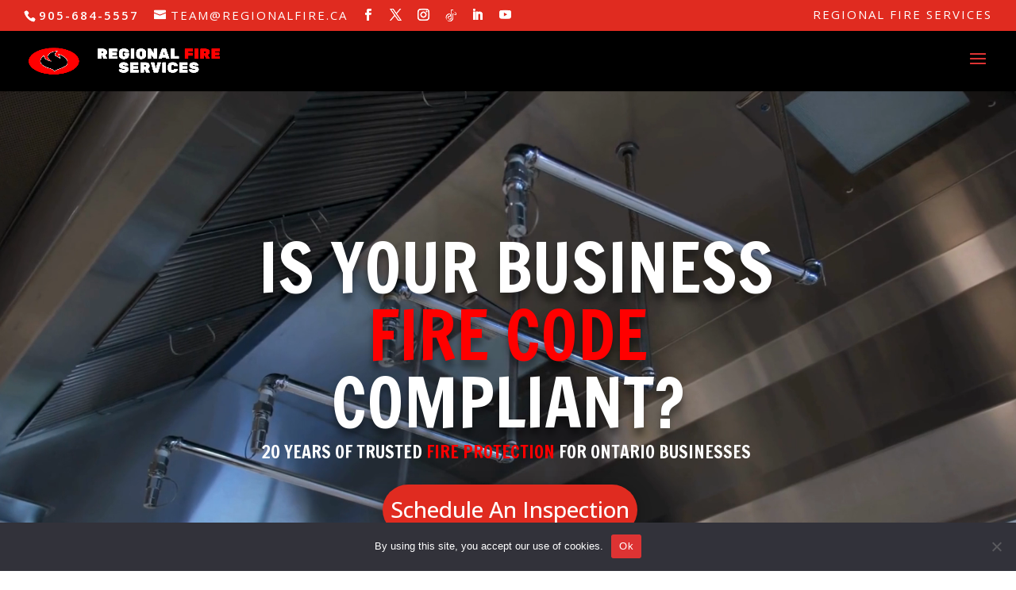

--- FILE ---
content_type: text/html; charset=utf-8
request_url: https://www.google.com/recaptcha/api2/anchor?ar=1&k=6LdAG-EUAAAAAKFhTo3PM5YbjLb1Wl3_QVzxXaMD&co=aHR0cHM6Ly9yZWdpb25hbGZpcmUuY2E6NDQz&hl=en&v=PoyoqOPhxBO7pBk68S4YbpHZ&size=invisible&anchor-ms=20000&execute-ms=30000&cb=vqwqb6ola82w
body_size: 48554
content:
<!DOCTYPE HTML><html dir="ltr" lang="en"><head><meta http-equiv="Content-Type" content="text/html; charset=UTF-8">
<meta http-equiv="X-UA-Compatible" content="IE=edge">
<title>reCAPTCHA</title>
<style type="text/css">
/* cyrillic-ext */
@font-face {
  font-family: 'Roboto';
  font-style: normal;
  font-weight: 400;
  font-stretch: 100%;
  src: url(//fonts.gstatic.com/s/roboto/v48/KFO7CnqEu92Fr1ME7kSn66aGLdTylUAMa3GUBHMdazTgWw.woff2) format('woff2');
  unicode-range: U+0460-052F, U+1C80-1C8A, U+20B4, U+2DE0-2DFF, U+A640-A69F, U+FE2E-FE2F;
}
/* cyrillic */
@font-face {
  font-family: 'Roboto';
  font-style: normal;
  font-weight: 400;
  font-stretch: 100%;
  src: url(//fonts.gstatic.com/s/roboto/v48/KFO7CnqEu92Fr1ME7kSn66aGLdTylUAMa3iUBHMdazTgWw.woff2) format('woff2');
  unicode-range: U+0301, U+0400-045F, U+0490-0491, U+04B0-04B1, U+2116;
}
/* greek-ext */
@font-face {
  font-family: 'Roboto';
  font-style: normal;
  font-weight: 400;
  font-stretch: 100%;
  src: url(//fonts.gstatic.com/s/roboto/v48/KFO7CnqEu92Fr1ME7kSn66aGLdTylUAMa3CUBHMdazTgWw.woff2) format('woff2');
  unicode-range: U+1F00-1FFF;
}
/* greek */
@font-face {
  font-family: 'Roboto';
  font-style: normal;
  font-weight: 400;
  font-stretch: 100%;
  src: url(//fonts.gstatic.com/s/roboto/v48/KFO7CnqEu92Fr1ME7kSn66aGLdTylUAMa3-UBHMdazTgWw.woff2) format('woff2');
  unicode-range: U+0370-0377, U+037A-037F, U+0384-038A, U+038C, U+038E-03A1, U+03A3-03FF;
}
/* math */
@font-face {
  font-family: 'Roboto';
  font-style: normal;
  font-weight: 400;
  font-stretch: 100%;
  src: url(//fonts.gstatic.com/s/roboto/v48/KFO7CnqEu92Fr1ME7kSn66aGLdTylUAMawCUBHMdazTgWw.woff2) format('woff2');
  unicode-range: U+0302-0303, U+0305, U+0307-0308, U+0310, U+0312, U+0315, U+031A, U+0326-0327, U+032C, U+032F-0330, U+0332-0333, U+0338, U+033A, U+0346, U+034D, U+0391-03A1, U+03A3-03A9, U+03B1-03C9, U+03D1, U+03D5-03D6, U+03F0-03F1, U+03F4-03F5, U+2016-2017, U+2034-2038, U+203C, U+2040, U+2043, U+2047, U+2050, U+2057, U+205F, U+2070-2071, U+2074-208E, U+2090-209C, U+20D0-20DC, U+20E1, U+20E5-20EF, U+2100-2112, U+2114-2115, U+2117-2121, U+2123-214F, U+2190, U+2192, U+2194-21AE, U+21B0-21E5, U+21F1-21F2, U+21F4-2211, U+2213-2214, U+2216-22FF, U+2308-230B, U+2310, U+2319, U+231C-2321, U+2336-237A, U+237C, U+2395, U+239B-23B7, U+23D0, U+23DC-23E1, U+2474-2475, U+25AF, U+25B3, U+25B7, U+25BD, U+25C1, U+25CA, U+25CC, U+25FB, U+266D-266F, U+27C0-27FF, U+2900-2AFF, U+2B0E-2B11, U+2B30-2B4C, U+2BFE, U+3030, U+FF5B, U+FF5D, U+1D400-1D7FF, U+1EE00-1EEFF;
}
/* symbols */
@font-face {
  font-family: 'Roboto';
  font-style: normal;
  font-weight: 400;
  font-stretch: 100%;
  src: url(//fonts.gstatic.com/s/roboto/v48/KFO7CnqEu92Fr1ME7kSn66aGLdTylUAMaxKUBHMdazTgWw.woff2) format('woff2');
  unicode-range: U+0001-000C, U+000E-001F, U+007F-009F, U+20DD-20E0, U+20E2-20E4, U+2150-218F, U+2190, U+2192, U+2194-2199, U+21AF, U+21E6-21F0, U+21F3, U+2218-2219, U+2299, U+22C4-22C6, U+2300-243F, U+2440-244A, U+2460-24FF, U+25A0-27BF, U+2800-28FF, U+2921-2922, U+2981, U+29BF, U+29EB, U+2B00-2BFF, U+4DC0-4DFF, U+FFF9-FFFB, U+10140-1018E, U+10190-1019C, U+101A0, U+101D0-101FD, U+102E0-102FB, U+10E60-10E7E, U+1D2C0-1D2D3, U+1D2E0-1D37F, U+1F000-1F0FF, U+1F100-1F1AD, U+1F1E6-1F1FF, U+1F30D-1F30F, U+1F315, U+1F31C, U+1F31E, U+1F320-1F32C, U+1F336, U+1F378, U+1F37D, U+1F382, U+1F393-1F39F, U+1F3A7-1F3A8, U+1F3AC-1F3AF, U+1F3C2, U+1F3C4-1F3C6, U+1F3CA-1F3CE, U+1F3D4-1F3E0, U+1F3ED, U+1F3F1-1F3F3, U+1F3F5-1F3F7, U+1F408, U+1F415, U+1F41F, U+1F426, U+1F43F, U+1F441-1F442, U+1F444, U+1F446-1F449, U+1F44C-1F44E, U+1F453, U+1F46A, U+1F47D, U+1F4A3, U+1F4B0, U+1F4B3, U+1F4B9, U+1F4BB, U+1F4BF, U+1F4C8-1F4CB, U+1F4D6, U+1F4DA, U+1F4DF, U+1F4E3-1F4E6, U+1F4EA-1F4ED, U+1F4F7, U+1F4F9-1F4FB, U+1F4FD-1F4FE, U+1F503, U+1F507-1F50B, U+1F50D, U+1F512-1F513, U+1F53E-1F54A, U+1F54F-1F5FA, U+1F610, U+1F650-1F67F, U+1F687, U+1F68D, U+1F691, U+1F694, U+1F698, U+1F6AD, U+1F6B2, U+1F6B9-1F6BA, U+1F6BC, U+1F6C6-1F6CF, U+1F6D3-1F6D7, U+1F6E0-1F6EA, U+1F6F0-1F6F3, U+1F6F7-1F6FC, U+1F700-1F7FF, U+1F800-1F80B, U+1F810-1F847, U+1F850-1F859, U+1F860-1F887, U+1F890-1F8AD, U+1F8B0-1F8BB, U+1F8C0-1F8C1, U+1F900-1F90B, U+1F93B, U+1F946, U+1F984, U+1F996, U+1F9E9, U+1FA00-1FA6F, U+1FA70-1FA7C, U+1FA80-1FA89, U+1FA8F-1FAC6, U+1FACE-1FADC, U+1FADF-1FAE9, U+1FAF0-1FAF8, U+1FB00-1FBFF;
}
/* vietnamese */
@font-face {
  font-family: 'Roboto';
  font-style: normal;
  font-weight: 400;
  font-stretch: 100%;
  src: url(//fonts.gstatic.com/s/roboto/v48/KFO7CnqEu92Fr1ME7kSn66aGLdTylUAMa3OUBHMdazTgWw.woff2) format('woff2');
  unicode-range: U+0102-0103, U+0110-0111, U+0128-0129, U+0168-0169, U+01A0-01A1, U+01AF-01B0, U+0300-0301, U+0303-0304, U+0308-0309, U+0323, U+0329, U+1EA0-1EF9, U+20AB;
}
/* latin-ext */
@font-face {
  font-family: 'Roboto';
  font-style: normal;
  font-weight: 400;
  font-stretch: 100%;
  src: url(//fonts.gstatic.com/s/roboto/v48/KFO7CnqEu92Fr1ME7kSn66aGLdTylUAMa3KUBHMdazTgWw.woff2) format('woff2');
  unicode-range: U+0100-02BA, U+02BD-02C5, U+02C7-02CC, U+02CE-02D7, U+02DD-02FF, U+0304, U+0308, U+0329, U+1D00-1DBF, U+1E00-1E9F, U+1EF2-1EFF, U+2020, U+20A0-20AB, U+20AD-20C0, U+2113, U+2C60-2C7F, U+A720-A7FF;
}
/* latin */
@font-face {
  font-family: 'Roboto';
  font-style: normal;
  font-weight: 400;
  font-stretch: 100%;
  src: url(//fonts.gstatic.com/s/roboto/v48/KFO7CnqEu92Fr1ME7kSn66aGLdTylUAMa3yUBHMdazQ.woff2) format('woff2');
  unicode-range: U+0000-00FF, U+0131, U+0152-0153, U+02BB-02BC, U+02C6, U+02DA, U+02DC, U+0304, U+0308, U+0329, U+2000-206F, U+20AC, U+2122, U+2191, U+2193, U+2212, U+2215, U+FEFF, U+FFFD;
}
/* cyrillic-ext */
@font-face {
  font-family: 'Roboto';
  font-style: normal;
  font-weight: 500;
  font-stretch: 100%;
  src: url(//fonts.gstatic.com/s/roboto/v48/KFO7CnqEu92Fr1ME7kSn66aGLdTylUAMa3GUBHMdazTgWw.woff2) format('woff2');
  unicode-range: U+0460-052F, U+1C80-1C8A, U+20B4, U+2DE0-2DFF, U+A640-A69F, U+FE2E-FE2F;
}
/* cyrillic */
@font-face {
  font-family: 'Roboto';
  font-style: normal;
  font-weight: 500;
  font-stretch: 100%;
  src: url(//fonts.gstatic.com/s/roboto/v48/KFO7CnqEu92Fr1ME7kSn66aGLdTylUAMa3iUBHMdazTgWw.woff2) format('woff2');
  unicode-range: U+0301, U+0400-045F, U+0490-0491, U+04B0-04B1, U+2116;
}
/* greek-ext */
@font-face {
  font-family: 'Roboto';
  font-style: normal;
  font-weight: 500;
  font-stretch: 100%;
  src: url(//fonts.gstatic.com/s/roboto/v48/KFO7CnqEu92Fr1ME7kSn66aGLdTylUAMa3CUBHMdazTgWw.woff2) format('woff2');
  unicode-range: U+1F00-1FFF;
}
/* greek */
@font-face {
  font-family: 'Roboto';
  font-style: normal;
  font-weight: 500;
  font-stretch: 100%;
  src: url(//fonts.gstatic.com/s/roboto/v48/KFO7CnqEu92Fr1ME7kSn66aGLdTylUAMa3-UBHMdazTgWw.woff2) format('woff2');
  unicode-range: U+0370-0377, U+037A-037F, U+0384-038A, U+038C, U+038E-03A1, U+03A3-03FF;
}
/* math */
@font-face {
  font-family: 'Roboto';
  font-style: normal;
  font-weight: 500;
  font-stretch: 100%;
  src: url(//fonts.gstatic.com/s/roboto/v48/KFO7CnqEu92Fr1ME7kSn66aGLdTylUAMawCUBHMdazTgWw.woff2) format('woff2');
  unicode-range: U+0302-0303, U+0305, U+0307-0308, U+0310, U+0312, U+0315, U+031A, U+0326-0327, U+032C, U+032F-0330, U+0332-0333, U+0338, U+033A, U+0346, U+034D, U+0391-03A1, U+03A3-03A9, U+03B1-03C9, U+03D1, U+03D5-03D6, U+03F0-03F1, U+03F4-03F5, U+2016-2017, U+2034-2038, U+203C, U+2040, U+2043, U+2047, U+2050, U+2057, U+205F, U+2070-2071, U+2074-208E, U+2090-209C, U+20D0-20DC, U+20E1, U+20E5-20EF, U+2100-2112, U+2114-2115, U+2117-2121, U+2123-214F, U+2190, U+2192, U+2194-21AE, U+21B0-21E5, U+21F1-21F2, U+21F4-2211, U+2213-2214, U+2216-22FF, U+2308-230B, U+2310, U+2319, U+231C-2321, U+2336-237A, U+237C, U+2395, U+239B-23B7, U+23D0, U+23DC-23E1, U+2474-2475, U+25AF, U+25B3, U+25B7, U+25BD, U+25C1, U+25CA, U+25CC, U+25FB, U+266D-266F, U+27C0-27FF, U+2900-2AFF, U+2B0E-2B11, U+2B30-2B4C, U+2BFE, U+3030, U+FF5B, U+FF5D, U+1D400-1D7FF, U+1EE00-1EEFF;
}
/* symbols */
@font-face {
  font-family: 'Roboto';
  font-style: normal;
  font-weight: 500;
  font-stretch: 100%;
  src: url(//fonts.gstatic.com/s/roboto/v48/KFO7CnqEu92Fr1ME7kSn66aGLdTylUAMaxKUBHMdazTgWw.woff2) format('woff2');
  unicode-range: U+0001-000C, U+000E-001F, U+007F-009F, U+20DD-20E0, U+20E2-20E4, U+2150-218F, U+2190, U+2192, U+2194-2199, U+21AF, U+21E6-21F0, U+21F3, U+2218-2219, U+2299, U+22C4-22C6, U+2300-243F, U+2440-244A, U+2460-24FF, U+25A0-27BF, U+2800-28FF, U+2921-2922, U+2981, U+29BF, U+29EB, U+2B00-2BFF, U+4DC0-4DFF, U+FFF9-FFFB, U+10140-1018E, U+10190-1019C, U+101A0, U+101D0-101FD, U+102E0-102FB, U+10E60-10E7E, U+1D2C0-1D2D3, U+1D2E0-1D37F, U+1F000-1F0FF, U+1F100-1F1AD, U+1F1E6-1F1FF, U+1F30D-1F30F, U+1F315, U+1F31C, U+1F31E, U+1F320-1F32C, U+1F336, U+1F378, U+1F37D, U+1F382, U+1F393-1F39F, U+1F3A7-1F3A8, U+1F3AC-1F3AF, U+1F3C2, U+1F3C4-1F3C6, U+1F3CA-1F3CE, U+1F3D4-1F3E0, U+1F3ED, U+1F3F1-1F3F3, U+1F3F5-1F3F7, U+1F408, U+1F415, U+1F41F, U+1F426, U+1F43F, U+1F441-1F442, U+1F444, U+1F446-1F449, U+1F44C-1F44E, U+1F453, U+1F46A, U+1F47D, U+1F4A3, U+1F4B0, U+1F4B3, U+1F4B9, U+1F4BB, U+1F4BF, U+1F4C8-1F4CB, U+1F4D6, U+1F4DA, U+1F4DF, U+1F4E3-1F4E6, U+1F4EA-1F4ED, U+1F4F7, U+1F4F9-1F4FB, U+1F4FD-1F4FE, U+1F503, U+1F507-1F50B, U+1F50D, U+1F512-1F513, U+1F53E-1F54A, U+1F54F-1F5FA, U+1F610, U+1F650-1F67F, U+1F687, U+1F68D, U+1F691, U+1F694, U+1F698, U+1F6AD, U+1F6B2, U+1F6B9-1F6BA, U+1F6BC, U+1F6C6-1F6CF, U+1F6D3-1F6D7, U+1F6E0-1F6EA, U+1F6F0-1F6F3, U+1F6F7-1F6FC, U+1F700-1F7FF, U+1F800-1F80B, U+1F810-1F847, U+1F850-1F859, U+1F860-1F887, U+1F890-1F8AD, U+1F8B0-1F8BB, U+1F8C0-1F8C1, U+1F900-1F90B, U+1F93B, U+1F946, U+1F984, U+1F996, U+1F9E9, U+1FA00-1FA6F, U+1FA70-1FA7C, U+1FA80-1FA89, U+1FA8F-1FAC6, U+1FACE-1FADC, U+1FADF-1FAE9, U+1FAF0-1FAF8, U+1FB00-1FBFF;
}
/* vietnamese */
@font-face {
  font-family: 'Roboto';
  font-style: normal;
  font-weight: 500;
  font-stretch: 100%;
  src: url(//fonts.gstatic.com/s/roboto/v48/KFO7CnqEu92Fr1ME7kSn66aGLdTylUAMa3OUBHMdazTgWw.woff2) format('woff2');
  unicode-range: U+0102-0103, U+0110-0111, U+0128-0129, U+0168-0169, U+01A0-01A1, U+01AF-01B0, U+0300-0301, U+0303-0304, U+0308-0309, U+0323, U+0329, U+1EA0-1EF9, U+20AB;
}
/* latin-ext */
@font-face {
  font-family: 'Roboto';
  font-style: normal;
  font-weight: 500;
  font-stretch: 100%;
  src: url(//fonts.gstatic.com/s/roboto/v48/KFO7CnqEu92Fr1ME7kSn66aGLdTylUAMa3KUBHMdazTgWw.woff2) format('woff2');
  unicode-range: U+0100-02BA, U+02BD-02C5, U+02C7-02CC, U+02CE-02D7, U+02DD-02FF, U+0304, U+0308, U+0329, U+1D00-1DBF, U+1E00-1E9F, U+1EF2-1EFF, U+2020, U+20A0-20AB, U+20AD-20C0, U+2113, U+2C60-2C7F, U+A720-A7FF;
}
/* latin */
@font-face {
  font-family: 'Roboto';
  font-style: normal;
  font-weight: 500;
  font-stretch: 100%;
  src: url(//fonts.gstatic.com/s/roboto/v48/KFO7CnqEu92Fr1ME7kSn66aGLdTylUAMa3yUBHMdazQ.woff2) format('woff2');
  unicode-range: U+0000-00FF, U+0131, U+0152-0153, U+02BB-02BC, U+02C6, U+02DA, U+02DC, U+0304, U+0308, U+0329, U+2000-206F, U+20AC, U+2122, U+2191, U+2193, U+2212, U+2215, U+FEFF, U+FFFD;
}
/* cyrillic-ext */
@font-face {
  font-family: 'Roboto';
  font-style: normal;
  font-weight: 900;
  font-stretch: 100%;
  src: url(//fonts.gstatic.com/s/roboto/v48/KFO7CnqEu92Fr1ME7kSn66aGLdTylUAMa3GUBHMdazTgWw.woff2) format('woff2');
  unicode-range: U+0460-052F, U+1C80-1C8A, U+20B4, U+2DE0-2DFF, U+A640-A69F, U+FE2E-FE2F;
}
/* cyrillic */
@font-face {
  font-family: 'Roboto';
  font-style: normal;
  font-weight: 900;
  font-stretch: 100%;
  src: url(//fonts.gstatic.com/s/roboto/v48/KFO7CnqEu92Fr1ME7kSn66aGLdTylUAMa3iUBHMdazTgWw.woff2) format('woff2');
  unicode-range: U+0301, U+0400-045F, U+0490-0491, U+04B0-04B1, U+2116;
}
/* greek-ext */
@font-face {
  font-family: 'Roboto';
  font-style: normal;
  font-weight: 900;
  font-stretch: 100%;
  src: url(//fonts.gstatic.com/s/roboto/v48/KFO7CnqEu92Fr1ME7kSn66aGLdTylUAMa3CUBHMdazTgWw.woff2) format('woff2');
  unicode-range: U+1F00-1FFF;
}
/* greek */
@font-face {
  font-family: 'Roboto';
  font-style: normal;
  font-weight: 900;
  font-stretch: 100%;
  src: url(//fonts.gstatic.com/s/roboto/v48/KFO7CnqEu92Fr1ME7kSn66aGLdTylUAMa3-UBHMdazTgWw.woff2) format('woff2');
  unicode-range: U+0370-0377, U+037A-037F, U+0384-038A, U+038C, U+038E-03A1, U+03A3-03FF;
}
/* math */
@font-face {
  font-family: 'Roboto';
  font-style: normal;
  font-weight: 900;
  font-stretch: 100%;
  src: url(//fonts.gstatic.com/s/roboto/v48/KFO7CnqEu92Fr1ME7kSn66aGLdTylUAMawCUBHMdazTgWw.woff2) format('woff2');
  unicode-range: U+0302-0303, U+0305, U+0307-0308, U+0310, U+0312, U+0315, U+031A, U+0326-0327, U+032C, U+032F-0330, U+0332-0333, U+0338, U+033A, U+0346, U+034D, U+0391-03A1, U+03A3-03A9, U+03B1-03C9, U+03D1, U+03D5-03D6, U+03F0-03F1, U+03F4-03F5, U+2016-2017, U+2034-2038, U+203C, U+2040, U+2043, U+2047, U+2050, U+2057, U+205F, U+2070-2071, U+2074-208E, U+2090-209C, U+20D0-20DC, U+20E1, U+20E5-20EF, U+2100-2112, U+2114-2115, U+2117-2121, U+2123-214F, U+2190, U+2192, U+2194-21AE, U+21B0-21E5, U+21F1-21F2, U+21F4-2211, U+2213-2214, U+2216-22FF, U+2308-230B, U+2310, U+2319, U+231C-2321, U+2336-237A, U+237C, U+2395, U+239B-23B7, U+23D0, U+23DC-23E1, U+2474-2475, U+25AF, U+25B3, U+25B7, U+25BD, U+25C1, U+25CA, U+25CC, U+25FB, U+266D-266F, U+27C0-27FF, U+2900-2AFF, U+2B0E-2B11, U+2B30-2B4C, U+2BFE, U+3030, U+FF5B, U+FF5D, U+1D400-1D7FF, U+1EE00-1EEFF;
}
/* symbols */
@font-face {
  font-family: 'Roboto';
  font-style: normal;
  font-weight: 900;
  font-stretch: 100%;
  src: url(//fonts.gstatic.com/s/roboto/v48/KFO7CnqEu92Fr1ME7kSn66aGLdTylUAMaxKUBHMdazTgWw.woff2) format('woff2');
  unicode-range: U+0001-000C, U+000E-001F, U+007F-009F, U+20DD-20E0, U+20E2-20E4, U+2150-218F, U+2190, U+2192, U+2194-2199, U+21AF, U+21E6-21F0, U+21F3, U+2218-2219, U+2299, U+22C4-22C6, U+2300-243F, U+2440-244A, U+2460-24FF, U+25A0-27BF, U+2800-28FF, U+2921-2922, U+2981, U+29BF, U+29EB, U+2B00-2BFF, U+4DC0-4DFF, U+FFF9-FFFB, U+10140-1018E, U+10190-1019C, U+101A0, U+101D0-101FD, U+102E0-102FB, U+10E60-10E7E, U+1D2C0-1D2D3, U+1D2E0-1D37F, U+1F000-1F0FF, U+1F100-1F1AD, U+1F1E6-1F1FF, U+1F30D-1F30F, U+1F315, U+1F31C, U+1F31E, U+1F320-1F32C, U+1F336, U+1F378, U+1F37D, U+1F382, U+1F393-1F39F, U+1F3A7-1F3A8, U+1F3AC-1F3AF, U+1F3C2, U+1F3C4-1F3C6, U+1F3CA-1F3CE, U+1F3D4-1F3E0, U+1F3ED, U+1F3F1-1F3F3, U+1F3F5-1F3F7, U+1F408, U+1F415, U+1F41F, U+1F426, U+1F43F, U+1F441-1F442, U+1F444, U+1F446-1F449, U+1F44C-1F44E, U+1F453, U+1F46A, U+1F47D, U+1F4A3, U+1F4B0, U+1F4B3, U+1F4B9, U+1F4BB, U+1F4BF, U+1F4C8-1F4CB, U+1F4D6, U+1F4DA, U+1F4DF, U+1F4E3-1F4E6, U+1F4EA-1F4ED, U+1F4F7, U+1F4F9-1F4FB, U+1F4FD-1F4FE, U+1F503, U+1F507-1F50B, U+1F50D, U+1F512-1F513, U+1F53E-1F54A, U+1F54F-1F5FA, U+1F610, U+1F650-1F67F, U+1F687, U+1F68D, U+1F691, U+1F694, U+1F698, U+1F6AD, U+1F6B2, U+1F6B9-1F6BA, U+1F6BC, U+1F6C6-1F6CF, U+1F6D3-1F6D7, U+1F6E0-1F6EA, U+1F6F0-1F6F3, U+1F6F7-1F6FC, U+1F700-1F7FF, U+1F800-1F80B, U+1F810-1F847, U+1F850-1F859, U+1F860-1F887, U+1F890-1F8AD, U+1F8B0-1F8BB, U+1F8C0-1F8C1, U+1F900-1F90B, U+1F93B, U+1F946, U+1F984, U+1F996, U+1F9E9, U+1FA00-1FA6F, U+1FA70-1FA7C, U+1FA80-1FA89, U+1FA8F-1FAC6, U+1FACE-1FADC, U+1FADF-1FAE9, U+1FAF0-1FAF8, U+1FB00-1FBFF;
}
/* vietnamese */
@font-face {
  font-family: 'Roboto';
  font-style: normal;
  font-weight: 900;
  font-stretch: 100%;
  src: url(//fonts.gstatic.com/s/roboto/v48/KFO7CnqEu92Fr1ME7kSn66aGLdTylUAMa3OUBHMdazTgWw.woff2) format('woff2');
  unicode-range: U+0102-0103, U+0110-0111, U+0128-0129, U+0168-0169, U+01A0-01A1, U+01AF-01B0, U+0300-0301, U+0303-0304, U+0308-0309, U+0323, U+0329, U+1EA0-1EF9, U+20AB;
}
/* latin-ext */
@font-face {
  font-family: 'Roboto';
  font-style: normal;
  font-weight: 900;
  font-stretch: 100%;
  src: url(//fonts.gstatic.com/s/roboto/v48/KFO7CnqEu92Fr1ME7kSn66aGLdTylUAMa3KUBHMdazTgWw.woff2) format('woff2');
  unicode-range: U+0100-02BA, U+02BD-02C5, U+02C7-02CC, U+02CE-02D7, U+02DD-02FF, U+0304, U+0308, U+0329, U+1D00-1DBF, U+1E00-1E9F, U+1EF2-1EFF, U+2020, U+20A0-20AB, U+20AD-20C0, U+2113, U+2C60-2C7F, U+A720-A7FF;
}
/* latin */
@font-face {
  font-family: 'Roboto';
  font-style: normal;
  font-weight: 900;
  font-stretch: 100%;
  src: url(//fonts.gstatic.com/s/roboto/v48/KFO7CnqEu92Fr1ME7kSn66aGLdTylUAMa3yUBHMdazQ.woff2) format('woff2');
  unicode-range: U+0000-00FF, U+0131, U+0152-0153, U+02BB-02BC, U+02C6, U+02DA, U+02DC, U+0304, U+0308, U+0329, U+2000-206F, U+20AC, U+2122, U+2191, U+2193, U+2212, U+2215, U+FEFF, U+FFFD;
}

</style>
<link rel="stylesheet" type="text/css" href="https://www.gstatic.com/recaptcha/releases/PoyoqOPhxBO7pBk68S4YbpHZ/styles__ltr.css">
<script nonce="-bhpt2tHmd1pmiKt88QPAg" type="text/javascript">window['__recaptcha_api'] = 'https://www.google.com/recaptcha/api2/';</script>
<script type="text/javascript" src="https://www.gstatic.com/recaptcha/releases/PoyoqOPhxBO7pBk68S4YbpHZ/recaptcha__en.js" nonce="-bhpt2tHmd1pmiKt88QPAg">
      
    </script></head>
<body><div id="rc-anchor-alert" class="rc-anchor-alert"></div>
<input type="hidden" id="recaptcha-token" value="[base64]">
<script type="text/javascript" nonce="-bhpt2tHmd1pmiKt88QPAg">
      recaptcha.anchor.Main.init("[\x22ainput\x22,[\x22bgdata\x22,\x22\x22,\[base64]/[base64]/UltIKytdPWE6KGE8MjA0OD9SW0grK109YT4+NnwxOTI6KChhJjY0NTEyKT09NTUyOTYmJnErMTxoLmxlbmd0aCYmKGguY2hhckNvZGVBdChxKzEpJjY0NTEyKT09NTYzMjA/[base64]/MjU1OlI/[base64]/[base64]/[base64]/[base64]/[base64]/[base64]/[base64]/[base64]/[base64]/[base64]\x22,\[base64]\\u003d\\u003d\x22,\x22NcKUUcK4JcKfwopJwpfCgjgFwqNPw47DlCxUwrzCvkEnwrrDonJAFsOfwpFAw6HDnl3CjF8fwoDCicO/[base64]/Cs8K7w73DtcOuWcOIMcOLwp5Bw5k2bQrDrsKHwo3ChiE+YXjCjcOmTcKkw4V/wr/[base64]/YEAGUcK2woPDsMOyw5k1OCU9wphCXE3CjhTDusOYw6nCrcKzW8KedhPDlFAHwoorw5FOwpvCgxnDqMOhbwDDnVzDrsK1wpvDuhbDs2/CtsO4wp5+KADCk1cswrhmw5tkw5VxKsONAQl+w6HCjMKtw4nCrSzCqCzCoGnCtnDCpRRMScOWDWdmOcKMwp3DnzM1w4vCpBbDpcKEEsKlIWPDrcKow6zCtR/[base64]/RMKlwqLCn8KAwrbCuMOWaFHCgsOueV/DuxdkSVBzwqcowoIRw5LChcKZwrXCpMKVwqUpeB7Di1gxw63CoMKVZjp1w7Rjw5F2w5TCt8Kww43DncO+UwRMwosIw7keaSjCjMKJw5MBwrhNwqBlTjLDiMKkD3I8OW/[base64]/DpMKJOi9/w6DDpsOfwprCuULCvRZJwoNFfcOXWsO6wrHCvcKvwpbCr1nCmsOOf8KOF8KNwrjDmkIZV0xec8KzXcKYKMKuwr/[base64]/[base64]/[base64]/CnlBfwr/DoCfDtcOuwo7DvMOzw5PDo8KswpZMasKdDRnCrcOkFcK/V8KowpwhwpPDmC8sw7XDrVNewpzDulldIz3DmnnDt8OSwobDgMOdw6BqLgJ7w6nDvsKdZ8Kaw5lYw6TCr8OAw7/DlcKDMMO6w4bCuh4twpMkZgoZw44pR8OyfRdLwrkfw7PCtnkVw6rCm8KsMz8ify/CiTTCscO9w5TCi8Kxwpp4HwxiwqvDuTnCo8KRWEF8wr3Dh8Kuw7FObHgew47CmlPCk8KAwrsXbMKNbcKBwrjDoVTDs8Kfwodawp8JAMO1wpoRTcKZw4DCosK7wo/ClhrDm8KYwqFJwq5LwqIxesOcw4hvwrLCiC9VA0bDp8Ozw5glQBs0w7PDmzrCkMKPw5gGw77DhnHDuAZiR2nDhFbDokwGKFzDvAjClMK5wqzCgsKIw4smbcOIesK4w6DDvSXCl1XCojXDrhHDpmXCl8OYw6d/wqpQw6pWQgjCk8OewrPCqMKiwqHCnETDnsKAw7l0ZjBrwq56w40VQ17Ch8OQw693w5pkYkvCtsO6McOgW2Z8w7NOP2rDg8KLwq/DosKcYS7Cn1rChMOIJcOaEcK/w4jDncK2Cx5kwofCisKtL8KmGjXDgXrCksOQw6AHIl7DgSHCgsO6w4XCm2Q8bcOBw600w6M3wrUjfDxvOgs+w6/[base64]/GWbDj0sWKidKf3rCnRrCisOue0wxw6TDpEA1w6HDisKqwrHDp8OrGlTCuDLDiA3Ds2QUOsOAMAF4w7HCosKCPsKGRkkhYcKbw5Usw4bDi8O7fsKPTWzDiU7ChMKuMsKrBcKdwoJNw43CjAl9d8Kpw6pKwqVWwrICw6xaw6xMwqbCuMKlBH3Do3EjUh/CgHnCpDAMQgw8woUMw6jDssOQwqMkV8KzOBckP8OGSMKxasO9wpxAwrUKX8ONIR5fwpvCv8KawqzCpwsJfmPCqhFfBsKocHfCvXLDn1TCmsK6XsOWw7HCnsKIW8OHQxnCgMOAwrAmw6gsV8Kmwo3DnCrDqsKsahVCwqwYwrPCn0LDuyfCvm4CwrNMPwLCr8O/wrDCscKLEsO5w6fCs3nDjjBRPh/CoBt3N3pVw4LCl8OSIMKSw44uw4/CoFLCrMOmPErDr8OJwo/CuRgpw4xzwrLCsnHDlsOKw7VawpI0ByjDtgXCrcKBw6Ugw5LCtMKXwoDCrMOYDgYhw4PCmQdsJDbCnMK9CcKkBcKJwqNIasKRCMKxwrsmGVRbHjFywqLDqGTDv1QCEMOZTkrDksKjfk7CqsKIJMOuw4lxNE/CghxfdyHDhHVrwpEvworDoG4Uw4UUO8KCeHgNBcONw44cw61/VBRsMMO/w5czVcKzesKXIcO3YAHChcOSw7J2w5DDk8ODw4nDg8OBTQbDu8KrN8K6DMKbB1vDsD7DtsOEw7fCsMOpw5lMwojDp8KZw4XCjcO7GFY5DsK5wqtSw5DCnVJVYXvDmRMNDsOKw5bDqcOEw7A1RsK6OMOif8KQwrvCiy51BcOBw6DDmV/DusOtTjkuwqDCsRMvGMOJWUHCq8Oiw5YwwpRFwrfDrTNow4LDm8OHw7TCoWhBwrfDrMOvGWpgwojCp8KIesKawpZLU217w7cAwpXDuVggwoHCpD1/eyLCqgDCiT/CncKyCMOowqkPdj/[base64]/[base64]/Dn2tNwpkrLEh9Ezthw75uIxoDw51uw5gUZxxjwqnDusKMw7fDgsK/wq9yMMOMwonCn8OdHj/Dt1XCrMKaGcOsXMOgw6zDl8KEWAFBTg3ClUgCTMOka8K+VXtjcGQNw7BQwpTCisKgTTwzHcK5wq3DhsO8BMORwrXDpcK9OmrDhkF6w6IsI1N0woJSw6TDpcK5LcK4eh8FU8OBwo4UbXZte1/CksOdw4c3wpPDrF3DqlYAf3ojwp5Kw7XCtcKhwqIMwozCrT7DqsO3NsOJw5/DusOdWB3CqTPDjsOqw6MTTQwZw6IrwqFowoLCqHnDqzYmKcODRw1ewrHCmRDCscOzDcKFDMO1FsKSw5rClcKMw5Q7HytTwpLDq8Kqw4PDlMKmw6YEfMKQS8O9w5V+wo/DvVTCpcKBw6PCh0fDiHVWKS/DmcKvw5RJw6rCnl7CkMO5IcKJUcKaw4PDqsOvw7BWwp/[base64]/TcKTwqnChMKnFjDDqsKQwpA9wo5qw7hxwrzDqsKZP8OKwpnDo2fDsjTCjsKoPMO9YRQ9wrPDv8K/wqLDljdow6PDu8KHw4wRSMO2F8OYf8OESS0uFMOew7XCjVkMMcOaEVcJXmDCo3fDu8KjUmUww4HDvkVSwoRKAHbDszxiwrvDoyDCiUU4XUBLw5LClEBlYMORwr0NwpLDggIcwqfCqxFydMOhdsK9NsKpAsOyU2DDkXJHw4/CumfCnxVpGMKhw505wp/DhcOzAcORGVbDrsOtSMOQY8K4w4PDhMKEGD5de8OQw53CnSbDiHQAwrFsTMK8wqnDt8OoQhNdccOTw4HCrVEKVsOywrjCiWfCq8O8w4BmJ3BrwovCjmnCnMKVwqcWwpLDs8OhwqTDnmsBZ0LCoMOMLsKqwqTDscK6wqUGwovDtMKrMXHDvMKAeR/[base64]/Cp2hnJcOUO8Kow7zCiMKEJsOoB8K/wrbDhsONwonCj8OLPS9sw6hRwq8sNcOVJ8OfYsONw457NcK9IUbCo1fDmMKlwrANDF3CqifCtsKHX8OeScOUH8O6w7l/WsKySR4WRA/DhGXDg8KNw4VVPH7DmhhHWHlkfjcxGcOnw6DCk8OcSsO1ZXUwDW3CusOjdcOdKcKuwpgvUcOTwpNDEMO9woMcMVgEMmxZbX44FcOaaFfDrEnCjVJNw7llwrDDl8O5SQhuw5EfPsOswq/ClcKQw53CtMOzw4/DnsO0BsKiwoc1wobChETDmcKjScOWecOHSBvDv2lEw6M0VsOGwqHDumlnwqMVBsOjUivDocK0wp0QwqfCnDMfw6DCuQB2w67DkGEQw5wzwrpCGGzDkcOABsKwwpMmwqnCpMO/[base64]/Cj0fDrMOCwr8jwp/Dk8K5wpYWw7o1w5fCrALDqcKyQlvCjnrCp2cWwpfDncKQw7k8AcKgw43CpWI9w7nCs8OSwp8Hw4bCuWRuOsOsST/[base64]/Dq3TDtg3DmcKiw6HDq8OWPcOGEVPDgcK3QmZrGMOdw7RYAF/DmVFZEMKew5zCi8O/S8Osw53Ct3zDq8K3w784w5LCuiLDlcOmwpcfwrUOw5zDncK7R8OTw4IiwpfDjA/[base64]/DkknCm8K3PxfDvCvCgkrCp8KAwoXCt20GEFIcLDYjWMKIfsO0w7TDsGbDvGUmw5nCm0NjO1TDuT/[base64]/egXDskQfw5jChMKPYGN3P07Dr0k/dcK1wrbCjkTCqSHDlcO+wr7CpBTCmlnCusOzwoHDp8KsScOWwo1NBVgoZmnCqH7CtGNTw5XDvcOfWhggHMOzwqPCg2nCugVXwrTDvU19c8KeA3XCnCzCjMKsccOZOS7DtcOqc8K5O8KqwoPDmh4nWgnDr2dqwpM7woHCsMKCYsKySsOPD8OPwq/CisOxw5Alw6ZQwqnCvXbCrhsVcBU8w6wpw7XCrRd3fGodVgFAw7YQWXoOB8O7w5LDnibCvgpWSsOyw5pSw6Emwp/[base64]/wrULbcOrHcKFRQnDjsKYI2bDk8OfXWjCn8O0SRcKIWopeMK8w4cXKysrw5VlKgDCrXx3LStsD3gdWRfDtsOEwonDlMO2bsORJmjCnhnDncK9ecKdwpXDqjoSdkl7w4DDhMOHCk7DnMK7wp5XUMOZwqUAwonCqFbCpsOcZURjKyphbcK5QD4uw6/ClzvDhnfCnXTChMKCw5/[base64]/CmMKRw6U6A1gtJ8KRBCs0CWU/[base64]/[base64]/DvsK7wr7CjcK5bADDtVrDmMOlPsOKw7h8XUMIfzvDnhl0wpfChSlOUMOUw4vDmMO1UCsXwoEmwprDoxnDpnYPwrk8aMO9AzJXw7XDknvCsxNFfX/CuC9vTsKJN8KAwoLDg205wo9PasOAw4TDtsKkKsKXw7LDocKnw612w6wiTcKPwrLDucKBOwxpY8O5fcOHP8OYw6Z7Wnt9wrM6w4scdjtGFw7DrmNNEMKdTF8eYAcPw59BP8Kbw63Cj8OgFyMVw59nFMK/[base64]/Cj8OYA8Kpw7ZCKS/Do2IVa3vCgsK8w6gjF8KYRwx/w5cGwqFUwqBEw7TCvlzCm8KUegp6Q8KDScO6ScOHOWZLw7/DlHpWwowNAgzDjMO+wqMTc3Ndw6F+wp3CoMKgAcKwIiAnTkzCk8KDU8KlYsOfeEYEGVfDksK6VcOfw4HDkTDDn0xRf3LDoz0dRmE/w5XClxvDrQfDsX3CqMO9wr3DusOBNMOZJcOXwqZkHHFtWsK6w7rCosKoYMOwKk5UMMOXw5Nlw7LDrGxswqvDmcOJw6MBwpt+w5/[base64]/Cmm/Dk8OHw5ZDJR9/[base64]/w75SwpHDnEpdYlDDgXI/w655DQVfEsKEw7PCqAscfHPCu2nDo8O5A8OAwqPDgcOiaWMySAYJaD/CkTbCllvDuloEw4lZwpVrwrFdClsOIMK0Ihl5w6RjIgXCo8KSJjLChMOxTsKLSsOYwq/[base64]/[base64]/CtMONwoEzMQ0QRw/CkcOfwoTCtcKFw7HChjPDkcO5w6/CrlB2wqbDnsK6wprCtcKrbX3DncKcwq1uw6dhw4TDlMOkw5dWw49jbgBHD8O2ES7DqhfCt8ONS8O/JsK5w4jChsO9LMOrw4obLsOcLm/CmAoOw4oSesOlBsKncA03w6kWJMKMNmnDksKlVw/[base64]/CoS3DmG5Nwod5wq3CvU1vOAzCih3CsCIECFLDlSfDjHTCqgPDmg4uO11ca2rDlxwgP1ggw5tqXcOYHnE4WE/DnR9gwqF3UMO7ecOYWm94R8OLwoHClkxFWsK3XMO/QcONw6U5w4wFw4zCpSUMwrtWw5DDtw/CmcOmBFDCjQdZw7jCn8OCw5Fnw7YmwrQgMcO5wqV/w4TDoVnDuWo5WT9/wprCjcKEVsKpPsO3SMKPw4vCl2nDsXvCrsKLIXM0fAjDoRBVa8KeP0UTN8K5K8Oxc0sHNjMoacK7w4AWw4lWw6XDo8K8Y8OPwoVFw4nDhWFnw6FNTcKMw70IOmxuw6cUVcK7w6NdLcOUwqDCqsOFwqZcwr4zwoRJYmccLcOqwqsiPcOdwrTDicK/w5x7CMKgARorwoxnQsK6w5fDlS4wwqLCsGMKw58TwrPDrsKnwrXCrsK3w4zDmVZ2wp3Ckz0rdn7CmsKzw7lgIUBoJ3fChSnClkdTwqgrwpLDv3wpwprCgj/DllPCjcKaQA3Do0DDrQsxeDvCgMKxVmZKw7zDmnbDjBXCv3FOw57DmMO2woTDshFzw40DVcO0BMONw4fCpsOFDMKEScKYw5DDosKBNcK5OcOgCMKxwrbCqMKbwp4pwq/DgXwmw5pbw6MDw7gLw43CnTDCukLDrsOowrDDg1EFw7TCu8OmHTc8wq7DoTrDkyLDmm7DqnNCwqJVw5cfw7AfCH9QRiEjcMKtNMO3wqxVwp7CtQgwGx0qwoTChMOQKMKEU08Hw7vDkcKFw5fChcOWwrt1wr/DisK2Y8Krw63CmcOgdzx6w4fCi1/CizzCuVbCnhLCrVfCtXIAVE4iwo1Lwr7DvlZowonDv8OxwpbDjcOawqBZwpp4AcKjwrp6NmUgw7lhIsOAwqlkwopECmITw5cHZxDCl8OlNz55wp7DvgrDnsKdwpLCqsKTwr/DmMOkPcOcWMKbwpEeLl1vPifCjcKxbsOWXcKHC8Kywq3DthLCnynDoFpGPVh4Q8KFYHDDsBXDuFjChMO+FcKCd8KuwrEcSEvDpcO6w4fCuMKLBMK1wphlw4bDmxjCpgxFE2l+wrXDjMOYw7PCmMObwpU4w5hNHMKZA2nCscK1w6oRwqfCkWvCn0Mbw4/DulJ/[base64]/CgcK4ACg8TMK/[base64]/CvMO4OcOsC0XDvcOGKsOcwpjDvypXwr7CucOfXcKPZ8OQwpbCvilxHzPDjw/Ciwtuw4Mlw4fCoMKmJsK/ZMK0wq1hCE13woHChMKlw4jCvsOKwokKNhhLJsOrdMKwwp9tLD5fwookw7XCg8Oiwo0rwrzDlFR7wp7Dsm0tw6XDgcOOL37DmcOdwqZtw5rCohDCjkbCjcKTwpFJwo/[base64]/DoXB4WMKxWcKtCjPCisOOw5bDqhbDqsOmNEbDosKAw71hw61UXxNqehHDtMONSMOUXXdzM8Kgw5Vnw4vCpTTDkWlgwrXCsMOTKMOxPUDDiDFCw4N2wqLDosKsD13DvFwkV8OPwqzCqcODS8Ovw4HCnnvDlQs9V8KCTRtTUsONVsK2wrxYw5ctwqHDgcK/wqPChCs5w6DDgw94DsK4w71lDsKiMUg2QMOXwoLDlsOqw5HCm0HCn8KrwqTDtnHDvl3DgjTDvcKWHmHDizLDgA/DlRFDwoluw4tGwqLDiSEzw7fCuF1/w7rDpwjCr0rCgTzDlMKEw5g5w4TDlMKQMjjCvGzDgztuCl7DjMOHwrjCmMOcNMKYw7sXwrjDgXoHw6TCv197RMKOw4vCpMKcB8KUwrAbwq7DssOvbMK1wrLDvzHCuMO3HU5ZLSUvw4LCjTnCqMKwwphUw4vChMK9wp/CuMKtw5E3B30nwrhTw6FqIAgaWsK/LlTCrRF8fMOmwowPw4JUwoPChSbCscKZP0PDlMK0wrB8w7wHAMO1wpfCmnhsO8K3wq1aZ0/CqxRvw4fDkhXDtcKvHcKjC8KCGsOgw6gdwoLCuMOmeMORwpPCgcOkWmc/[base64]/[base64]/ChsKOw6VXYTx+wpXCng7CmR3DocO7woc7R8OZWyl4w712FsK1wqoYB8OYw7MowpfDiXLCgMKFGMKDUsOCF8OWfsKBdMORwrwrGQPDjHrDtlwMwplLwqE5IXExPMKGe8OlT8OAUMOEUMOXwo/CsQnCu8Okwp0uSsOAGsKlwoQvCMKbQ8Oqwp3DsRsKwr1PSzfDscKlS8OzOsONwoBYw5/[base64]/[base64]/CnMOkw4wdKsO/[base64]/wrrCk8KZSnZ+MnTCjGguwqbDnUYlw7jDmcOdYMKzMwbDmMKEfnnDk2UmO2DCk8KCwrITacOwwqIHw5MwwoJZw4LCusK8ZcOVwrMgw4ErQcOYOcKCw7jCvsKQDnRcw6/Cim0Yc0NiEMKNbj1twp7Do1/[base64]/DrMKySVDDhcKsB3E4ScK6IxdAacKoHifCvsKkw4gVw5jCscK0wrxtw6wswpPCunzDjX7DtsKXP8KvABrCicKXKWjCuMKtdMOcw6k8w59vdnEow4EiIVvCjsKEw4zDv3N/wqpETsKOJ8O0K8Kvw4wNGFwuw6XDr8KuXsK2w7fCmcKEalF0PMK+w6HDrMOIw5PCksKnTHbCs8OQwqzCtV3DmnTDs1AXDH/DrsOKw5McJsOnwqcHOMOGXMOQw4c7U3HCqQfCml3Dp0HDk8O9LxTDmxgJw5TDqRLCn8OPHFZhwobCssO5w4wGw7VQJG9vVDtzM8K2w61owqo0w4rDuj5Jw5cGw7tvwrsSwojCjMK8DMOYHV9GBcKxwoN/MsOIw4XDpcKfw4dyFMOEw71yEAFee8OGNxrCgsKcw7c2w5law5vDu8OMAcKfMAHDp8O+wq4tNMO9anpbHcKVdQ4NHnRAdMK5NlPCnDXChAdtVlHCrXI4wp93wpUNw7DCmsKDwpTCjMKeSMKbNkjDlV/DrRMzP8K7WcK9UQELw6jCoQ4DfcK6w79Mwp4Pwqthwp4Ww53Dh8OhYsKBa8O4c04awq56w6Ucw7zDrVILA1PDmlR4MGJFw7hCHg00wpRcXAXCtMKlNh0cNUo1wrjCuTxNVMKMw4Akw73CjsOUPQlFw4/[base64]/Ch8KMFn/DtTdgwqdEW8K3OGTDgikMa2jDk8KqZ3Rwwp91w7NfwrUBwq1IWMKzLMOsw4QawqwGV8KuaMO9wqhIw4/Dl0oCwoppwpbChMOnw4TCnExAw6DCisK+fsKQwrXDusOOw4JhFzwzWsKIacODbFALwpI7UMOZwo3Dv0xpLVzDhMKgwpBgacKhXlHCtsK2FmgpwoEuw6zCk2jCgFgVVw/CicK/[base64]/w44AeAQVw6kVwoHDqURCc8Oiwowkw6h8KMO/WMKIwo/Dr8KXZn/Cij3Cn1vCh8OQLcKowr0gET/Ct0TCo8OIwoDCmMKkw47Ci13Ct8OnwoLDlMKVwojCssOfH8KPXm8uLiHCicKGw4XDlBx3ABRxPsOYchoFw6zDgSzDlMKBwo7DocOFwqHCvDvDqVwsw5nCq0XDgUkdwrfDj8KAXcOKw77Dn8OzwpwywpsrwonDi3Egw4l/w7RQYcKXwr/DqsO5LsKjwpDCiknCsMKtwo3CjcK0UinCiMOLw6VHw4Faw7d6w6snw5bCslzChcK4wp/DmcK7w4jCgsOaw7tTw7rDrzvDsy0Tw5fDsXLCssKTX1xHVBDCpQLCv1UNIVVuw4HDnMKnwpXDrcKaLsKeX2cqw6ckw690wq/CrsOaw79wSsOmU3NmM8Otw4sZw4gNWFp4w5ETesOvw748w6PCsMKkw69owrbDtMOvOcOUBsK1GMK9w7XDssKLwo4tbTo7WXRGHMKqw4jDmMKUwqrCpcKow7dQwrdKFU4nLhbCniokwpg0R8Kwwq/CvQfCnMK/cE/Dl8KiwpTCl8KLI8KPw6XDt8O2wq3CvVLCulM1woLCssOrwrsgw5Iww5/[base64]/U8OAw7RHw6c8MAnCkELCo8O8Q8K6PUw1wpwWPcKHcBDDuSkJRcK6esKNUcOSUsKtw7/CqcO1w6XCocO5O8OXTsKXw73CqXJhwoXDu2/[base64]/T0VXw6ZswpfCnsK6wqrCqRXCkMKYw6TDlT9Nwoxuw69aw5HDlCrDrcKhw4jChcOgw4DCkQMDTcKESsK5w51UY8K5woXCiMOLIMK+F8KuwobDkiQvw6lDwqLDvMOaKMK3Dz3CgMOVw48Rw53DmsOkw5PDnCU/w6/CiMKlwpMywqnCgEtGwqVYOsOgw7jDpsKaPxfDm8OvwopmQcOCQsO+wpjDtk/[base64]/woLDpUt0QXMDwrTDv8KBw5JnwrHDkBPCqhTDpgIawoDDrzzChArCh1Qkw6M/DUx0woPDrCTCpcOLw7zCtj3Di8OEBcOvHMK4w60JfmddwrluwrMcbznDkkzCp3DDuCDCth/CgMK0G8OGw4owwovDnlzDkMKZwrBywpTDu8OcEU9lDsOeKcKtwpcbwrZPw5giPGfDpjfDrcOmeCrCsMO4WGtGw41ta8KSw60nw4g7JEsVw7bDnhDDsSbDnMObBMOHHU3DsgxIY8Kow7PDkMOywozChm9pORnDpE7Cl8O6w7PDoiDDqR/CjcKEWhbDknTDtXzDrzvCim7DicKHwqw6W8KjO13Ck3JrLDLCmcKew60IwqkgJ8Krw5JLwrLCs8KHw64FwonCl8Kxw4zCp3bDviUHwojDswfCiykNTVVNcSoLwo5BGcO6wqMpw5tXwp/CqyfCt3EOIC16w5vCqsObfCB5wrzCpsK0w4bCgcKfKRPClcKYVG/[base64]/CmcO4w6MIw7hnw6wxwoBZwqxLJcO/[base64]/DpBfDqSRdwp/DjsKKw5E7w5dXIRnDvMOxw5/DrhMXwovCkALDgMOkPSlyw7MucMKQw6xxKsOtacK2BMO/[base64]/bcK6E8OsHhHDn8KDwoF5BEHDjHZhw61Kw7XDvWk/w68cQUdiaVjDmTIlWMKWFMKBwrV8EsKhwqbClsKcwoo0NhPCrcKKw4jDscKcW8OiKwpnFk8qwqsbw5c0w6Rywp7CsTPCgMKfw54CwrhCA8OzKS3CsjUWwpbCusOhwo/CqQbCnFc8bsKyYsKoNcOiTsKPPRLCpTcrZGgKdzvDoAllw5HDjcO6ecOkw7IgTsKeIMKXJsK1a3x1aytHMw/DrkENwqJHw67DjkQresKsw5LCp8OMGsKrw7dyBEEpOMOhwonCggfDuijCgcOVZk9UwoUzwp1sRsKybCjCm8OQw7DCl3XCt15Kw63Du2/DsA7ChDBewqjDqcOGwqMFw40SQcKuFXvCk8KmJsOowo/DizoDwp3DjsKbDzsyB8OoHWIcE8OFX0XChMK2w5/DrTh9NT5dw4zCpsOXwpdew6zDuwnCjSxCwq/CqCdBw6stdmo4S17CjMK2wo/CtMKxw7IBByHCsi0Aw4oyLMOUfcOmwqLCkAlWaRTCvnDCqXAZw7hvwrnDtj5wKGRZBsK8w5Rbw5Z/wq0Lw4rDmD/CplfChcKVwqXDlD8hbsKxwqDDkRd/[base64]/CoULCmXYBwotMw5d2w6bDoC/CssO5P8Kaw7c3OMKcR8KGw7RHNcOHw69uw5DDicKXw4XDrCXDumA9Q8ODw5hnfj7DgsOKDMK4WcKfCBMIclnDrsKlCmF2ecKJQ8OCwpstKnTDkiYLFgcvw5hFw71gasOmQ8KVw77DtH/Dm1xZYi3Cuz/DocK2C8KWYB0tw5UpYB3CpnBlwqESw7zDq8OmMXPDrlfDh8KzFcOOSsKswr8uf8OPesKKM0DCuQx1CMKUwpfCnC0Vw6nDtsOXdMKwfcK5ADV/[base64]/DkMK1RsKEwrLCgUPDkDrDhit1wrdCw45kwoxTIsKEwpLCjsOOHsK+w7zCrwbDtcKCY8OuwoHCpMO/w77ChcKJw6RSwph0w557ZxzCnQvChXcFTMKuQcKlesOxw7/DtllpwrRpPR/DlAdcw4EWBFnDpMOcwrDDj8Kmwr7DpRBrw4PCt8KQGMOiw5EBw4IQN8K7wohyO8KrwrHDmmnClsKYw7vCkghwFMKOwp5oHS7Dm8KPLnLDgsOPOGN3VhrDmw7CglpywqcgVcKoDMOyw5/CnMOxJG3Do8Kawq/DqMOmwoRSw6dHfMOLwo/Cm8KdwprChmzCosKkejQoVlnDnsK+wp4EDWdKwpnDqhh9ZcKAwrZMfcKqWhbCtD/ClX3DuXYWWDDDqcK1w6MXYcKhTzDCpsOhCntWwoPDo8K/wq7DgUPDjnRPw6INe8K7H8O1TDogwobCox/[base64]/DqcKowpTCm8KGwovCuTFRASUSBnYbUzg+w7jCh8KnUsOafzTDpH3DkMODwqLCoTXDtsK/wpIsIEbDnx9ew5JHCMKjw40+wplfL3TDksOTIsOhwoB+PhADwpDDtcOCISnDgcOJw7PDswzDrsOkBmARwpZJw5gaa8OEwrNTb1/[base64]/CmsOsd8OxESFRbnTDocO+wpbDryTCkQAawozChgvDlsK7w7nDs8O+NsOSw5XDqcKibjE1PMKRw5fDuEVrw5jDokbCssKlAXbDkH5hf3Aww7XClVTChcKdwpDDsk5NwpcAw5lfw7QnVHrCkxDDjcKawpzDkMKRaMO5H3Z4PWrDosKgNy/DjW0cwpvCinhgw7wXPwc6YHEPwqXCuMKZMQMtwpfCjV5Lw54cwrvCkMO2UxfDvMKTwrXCnGjCgztYw5bCk8KFDMKcwrDClcOOwo9vw4FgC8OBVsKZMcOnw5jChMKPw5XCmhTChyzCr8OQZMKZwq3Cm8KjasK/wqo1b2HDhTfDmDZRwp3DoUxlwpzDkcKUMcOOecKQBnzDojfCm8OjOsKIwocqw5vDtMKew4zDo08ULMOCE0TDn03CllDCqEHDiFU5wogzFcK9w5LDrMKuwooRe2/CmwhGHXTDoMOMWsKwXRtBw7EKccOoW8OHwpTCtMORF1DDhcKpwofCrA9fwo7DvMOYCsOYDcOJDibCgsOLQcOlKSJSw60/wqXCtcOEfsOIFsOkw5zCkRvCuQwhw4bDn0XDlwlrw4nChEoTwqVxBVtAw74Fw7l/OG3Do0/CtsOyw6TClE/[base64]/Ci8Kmw74HRnvCuXnDth/DmCDCvWsEw7PDiEJ9ViY9YsKwTjw1AibCjcKmRWgAS8OAEMOHwqYCw6xEc8KLe1EzwqjCr8KcHBHDs8OIFsKxw7dLwq48eCh8wrbCrBvDkDBGw5FHw4kTKcOzwpllOHLCp8OEZEoLwoXDsMKrw53Ck8OLwpDDiQjDmCjCjwzDlzHDj8OpaSrDsygpBsK/w7ZMw5rCrx/DrcOsMFnDgWHDrMKveMO3McOYwprCq0R9w64CwrFDAMKiwrYIw63DhWfCm8K+HV3Dqxxza8KNCWrDkVc2IkZvfcKfwonDusOfw5d2HVnCv8KiEB1SwqhDNkbCmS3DlsKRR8OmWcOVHsOhw4TDkVXCqmHChcK2wrgbw7hmZ8K1w7nCslzDiUDDqQjDh0/DoHfCmGbCi34NelPCuj4BR0lWLcK/OQXDn8Oxw6TDucODwoYXwocIw5rCsETCvEQoWcKnNk80cybCisObKR7DvsOzwqPDmG1RPXnDjcKuwrkWLMKcwoIBw6McEsOtaQ4EMcOBw5dOT2Z5wqgzb8OlwpoqwpBLUMOZQC/[base64]/DucKSEwFLwqp2bTpxw7ZCw7vCicOMw77DsS7DocKXw6RVTcO/[base64]/Ih0Mwp46wp3CtsKrDcO/YMOrwrVHAsOmwo4lw6PCvsKfwr0Qw4UMwrHChzkORCHDp8O6d8K6wpHCpsKfF8KaPMKWKVbDkcKlw7PCkRdnwpfDrsKPN8Oiw7krGsO5w5XCtX94G3ROwqYffj3Dg3NPwqHChsKqwrFywo3DlsKKw4rCrcKETjPCjGXCllzDj8Ogw6IfW8KaZcO/woxCMQ/[base64]/Cj2/DnFA4w4XDkMK7EjDCgxgEdcOUEMOIw7XDhQ0Gw6FIw7rCgwA5DcO/wpXCo8OOwpDDocKLwq8kYcK3wo07w7bDjwolBEUnNsKkwq/DhsOww5rCpMKePUoqXn0YVMK/[base64]/CiMOwT8OVwqfCmsO7wrLChWF9McKUG2LCqShgw7rCp8KSLWYJW8OawogTw5d1KHTDmcOuSMKJaR3DvF7DhMKzw6FlDykPWltOw6N+wqErwq/[base64]/DpcO9wrENIBNTw7rCmsORPsOrw5ZyZ1DCoyfCvcOzdcOIKllbw4/Dg8Kgw4AUZcOXw4FKEcO7wpBvBMKiwp5fasKeZi0twrJEwpnCpsKNwoDCkcKRVMOawp7CrlFewqfCknXCpcKnU8KaB8O4wrwFJcKvAsK5w5MvQ8Ouw7/DvMO6RF5+w7VRF8OuwqJHw4o+wpzDqBrCk17Dt8KWwpnCqsOYwo3CiADCv8KNw7nCncOCRcODeU0sJEZpF1XDrEF9wrnCqnzCvsOSeQ4SfcK8UwvDmzzCln3DmsOANcKFLR/DrMKyOTPCgMOfBsOsa1zDtUPDpBvCsS5oasOnw7V6w6LCvcOqw67Cqm7ChlxFAwRoFmBsUcKjQER/w4HCqMKjDDwAIcO3MThdwqrDr8KewrlAw6LDm1HDpQrCisKPLUPDi2UnE3BcJ1gpw7IKw4vDs3vCpsOzwrrCqVENwoLCnUIHw7bCkSU7ECbCnUjDhMKOwqIGw5HCq8Otw5LDmsKww55STQQtOcKDGXoyw4/CvsOYLsKZKMOjR8Ktw4vDuHc6Z8K7LsOtwqN5wpnCgBLDllHDscKww5rDmWtwK8OVF2FwPAnCmsObwrgrw7bClMKpfVDCqAo/BMOWw6N+w5IwwrJ/wobDvsKDMnTDpMK8wrzCu0zCjsKEccOmwq1mw53Dp3LDqMKeKsKaZ1pGCcOAwrjDvE5SY8KJYMOGwq9bGsO8fw1iO8OsP8KGwpLCh2AfK0kNwqrDgcKDdQHCjsOOw7rCqSnCsUbCkjnDsmNpwo/CtcKPwoTDtgs1V3Z3wrErVsKrw6VRw67CpgPCkwvDhWEaTRrCl8Oyw5PDhcO/DnPDo3zChGDDpCDCi8KpdsKiEcOrwotCFsKxw51Dc8KVwoYebMOkwpNXT2hZeWTCusORTx7CrAnDjnfCnC3DrldzC8K2fhYxw5/DpsKyw61Lwq1OPsOsQC/[base64]/DgcKQQMOzw6PDmcK7wq13w63CpBcaHAjCuQ0AFXgMZVwPw7VkGMKgwrU1BR7Csk7DpsKHw4xAw6NdOMKHLm7DrBJyf8KxfAZ5w5TCp8OFTMKVXSRFw7tvOFzCicOKaVzDmDpswqHCp8Kbw5k/w5zDn8KAUcO5bn7DgmrCisOSw4PCsmFAwoHDrsOBwpXDohkhwqd2w5EoQ8KQHcKqwprDkFVXw5gRwrzDsw8JwqbDicKsc3/DvMObesOvWEUUHwjCtQkgw6HDmsOuasKKwoTCpsO2VTE8w6YewqZJfMKmIMKiIWkMKcKPDVwOw7dQFMO8w6nDjkoeT8OTOMOjJMOAw6kowqY5wq3DpMOiw5bCqgUgXnbCi8Ouwpgwwr8mQhfDmSDDqcOLKD7DpsOdwrfCj8K/w5bDgSYIQk8yw40dwpDDncK7wqNVG8ODw4rDrlFowozCu2jDsR3DtcKBw44JwpwnYExUw7NpPMKzwp8iJVnCghXCqkRdw5dNwqNiDVbDk0PDpsKPwrBCNMOGwp/CmcOpNQgNw5tsTCU/w4o6OsKIw7Nwwo05wqp2esObLMK+wpk8chxtV27DszszD23DvcODUMKHNMKUD8ODGjMSw4I3KwfDpFzDksO4w6vDhsKfwqkSHwjDq8OmBAvCjFd+ZnpSA8OaPMKYesOsw5LCiWPChcORwoLCuB1ASBcJwrvDrcKpdcOEdsKuw4pkwqvCgcKUScKWwrE/w5fDgRUfPi99w4DCt38UFcKzw4gPwoXDnsOcSSp6DsKxNyfCiB7DrcOxJsKkOQXCjcKLwr/DrjPCvsK6Yh0fwqhtYQTDhkolw6cjI8KawpU/D8ORe2LCn0p4w7p5w5TDhj9UwqJ0e8OMDwfDpQLCnUsJFRNfw6RnwpLCqBJ8wqZNwrhDfRbDt8OZIsOnw4zCoE4XPl53EhfDhcOLw7fDiMK/w7lVecOmQmF1wozDuj94woPDjcK9DAnDtsKow5EtHnDDtgB3wrJ1woLDnFofCMOVcEMvw5omE8KZwoFewoZmecOfbMO6w4wmEQXDilLCs8OPA8OaFcKrHMOHw47CqMKKwpQ8w4HDkVoIwrfDrivCryxjw4MIf8KJJDHCiMOWwp/DrMORWMKAVMOMDEI+w5htwqUKBsO5w4DDjzTDnydAKcKDIMKlwojCm8KuwoHChMOUwr3Cq8OQZMOWZSIwKcK8DF/[base64]\x22],null,[\x22conf\x22,null,\x226LdAG-EUAAAAAKFhTo3PM5YbjLb1Wl3_QVzxXaMD\x22,0,null,null,null,0,[21,125,63,73,95,87,41,43,42,83,102,105,109,121],[1017145,217],0,null,null,null,null,0,null,0,null,700,1,null,0,\[base64]/76lBhnEnQkZnOKMAhk\\u003d\x22,0,0,null,null,1,null,0,1,null,null,null,0],\x22https://regionalfire.ca:443\x22,null,[3,1,1],null,null,null,1,3600,[\x22https://www.google.com/intl/en/policies/privacy/\x22,\x22https://www.google.com/intl/en/policies/terms/\x22],\x22iQ3GpvQYCIfVdV5oVxcoBq/cOEdhTioWyVZhfHGJNGc\\u003d\x22,1,0,null,1,1768616188172,0,0,[163,65],null,[120,70,84,179,213],\x22RC-zKBnzEljb-fblQ\x22,null,null,null,null,null,\x220dAFcWeA5dVMEZT_ESEYpJnzYHIRtYYjvMpTDp2Fx9pSmKqx7ercZVQvpyeQw2_p4VlVl_zaGtdzPksyMdb3u-c9_25r6EZE3TSg\x22,1768698988007]");
    </script></body></html>